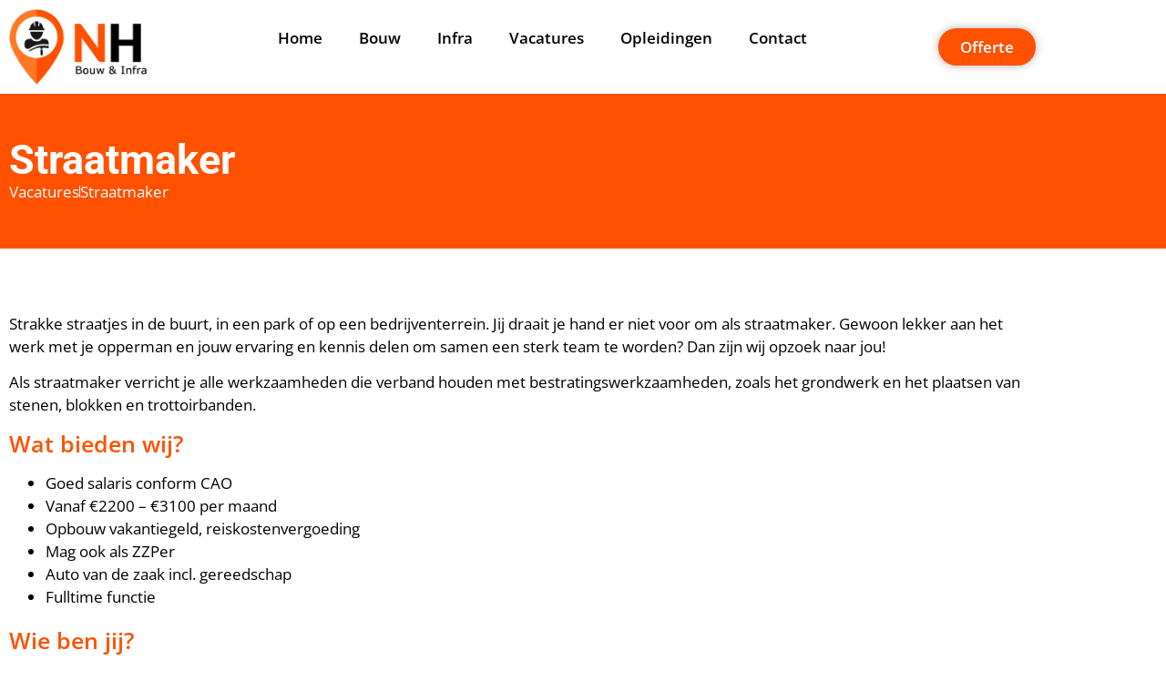

--- FILE ---
content_type: text/html; charset=UTF-8
request_url: https://nhbouweninfra.nl/straatmaker/
body_size: 10445
content:
<!doctype html>
<html lang="nl-NL">
<head>
	<meta charset="UTF-8">
	<meta name="viewport" content="width=device-width, initial-scale=1">
	<link rel="profile" href="https://gmpg.org/xfn/11">
	<title>Straatmaker &#8211; NH Bouw &amp; Infra</title><link rel="preload" data-rocket-preload as="image" href="https://nhbouweninfra.nl/wp-content/uploads/2021/03/Retina-logo.png" imagesrcset="https://nhbouweninfra.nl/wp-content/uploads/2021/03/Retina-logo.png 1400w, https://nhbouweninfra.nl/wp-content/uploads/2021/03/Retina-logo-300x165.png 300w, https://nhbouweninfra.nl/wp-content/uploads/2021/03/Retina-logo-1024x563.png 1024w, https://nhbouweninfra.nl/wp-content/uploads/2021/03/Retina-logo-768x422.png 768w" imagesizes="(max-width: 1400px) 100vw, 1400px" fetchpriority="high">
<meta name='robots' content='max-image-preview:large' />

<link rel="alternate" type="application/rss+xml" title="NH Bouw &amp; Infra &raquo; feed" href="https://nhbouweninfra.nl/feed/" />
<link rel="alternate" type="application/rss+xml" title="NH Bouw &amp; Infra &raquo; reacties feed" href="https://nhbouweninfra.nl/comments/feed/" />
<link rel="alternate" type="application/rss+xml" title="NH Bouw &amp; Infra &raquo; Straatmaker reacties feed" href="https://nhbouweninfra.nl/straatmaker/feed/" />
<link rel="alternate" title="oEmbed (JSON)" type="application/json+oembed" href="https://nhbouweninfra.nl/wp-json/oembed/1.0/embed?url=https%3A%2F%2Fnhbouweninfra.nl%2Fstraatmaker%2F" />
<link rel="alternate" title="oEmbed (XML)" type="text/xml+oembed" href="https://nhbouweninfra.nl/wp-json/oembed/1.0/embed?url=https%3A%2F%2Fnhbouweninfra.nl%2Fstraatmaker%2F&#038;format=xml" />
<style id='wp-img-auto-sizes-contain-inline-css'>
img:is([sizes=auto i],[sizes^="auto," i]){contain-intrinsic-size:3000px 1500px}
/*# sourceURL=wp-img-auto-sizes-contain-inline-css */
</style>
<style id='wp-emoji-styles-inline-css'>

	img.wp-smiley, img.emoji {
		display: inline !important;
		border: none !important;
		box-shadow: none !important;
		height: 1em !important;
		width: 1em !important;
		margin: 0 0.07em !important;
		vertical-align: -0.1em !important;
		background: none !important;
		padding: 0 !important;
	}
/*# sourceURL=wp-emoji-styles-inline-css */
</style>
<style id='global-styles-inline-css'>
:root{--wp--preset--aspect-ratio--square: 1;--wp--preset--aspect-ratio--4-3: 4/3;--wp--preset--aspect-ratio--3-4: 3/4;--wp--preset--aspect-ratio--3-2: 3/2;--wp--preset--aspect-ratio--2-3: 2/3;--wp--preset--aspect-ratio--16-9: 16/9;--wp--preset--aspect-ratio--9-16: 9/16;--wp--preset--color--black: #000000;--wp--preset--color--cyan-bluish-gray: #abb8c3;--wp--preset--color--white: #ffffff;--wp--preset--color--pale-pink: #f78da7;--wp--preset--color--vivid-red: #cf2e2e;--wp--preset--color--luminous-vivid-orange: #ff6900;--wp--preset--color--luminous-vivid-amber: #fcb900;--wp--preset--color--light-green-cyan: #7bdcb5;--wp--preset--color--vivid-green-cyan: #00d084;--wp--preset--color--pale-cyan-blue: #8ed1fc;--wp--preset--color--vivid-cyan-blue: #0693e3;--wp--preset--color--vivid-purple: #9b51e0;--wp--preset--gradient--vivid-cyan-blue-to-vivid-purple: linear-gradient(135deg,rgb(6,147,227) 0%,rgb(155,81,224) 100%);--wp--preset--gradient--light-green-cyan-to-vivid-green-cyan: linear-gradient(135deg,rgb(122,220,180) 0%,rgb(0,208,130) 100%);--wp--preset--gradient--luminous-vivid-amber-to-luminous-vivid-orange: linear-gradient(135deg,rgb(252,185,0) 0%,rgb(255,105,0) 100%);--wp--preset--gradient--luminous-vivid-orange-to-vivid-red: linear-gradient(135deg,rgb(255,105,0) 0%,rgb(207,46,46) 100%);--wp--preset--gradient--very-light-gray-to-cyan-bluish-gray: linear-gradient(135deg,rgb(238,238,238) 0%,rgb(169,184,195) 100%);--wp--preset--gradient--cool-to-warm-spectrum: linear-gradient(135deg,rgb(74,234,220) 0%,rgb(151,120,209) 20%,rgb(207,42,186) 40%,rgb(238,44,130) 60%,rgb(251,105,98) 80%,rgb(254,248,76) 100%);--wp--preset--gradient--blush-light-purple: linear-gradient(135deg,rgb(255,206,236) 0%,rgb(152,150,240) 100%);--wp--preset--gradient--blush-bordeaux: linear-gradient(135deg,rgb(254,205,165) 0%,rgb(254,45,45) 50%,rgb(107,0,62) 100%);--wp--preset--gradient--luminous-dusk: linear-gradient(135deg,rgb(255,203,112) 0%,rgb(199,81,192) 50%,rgb(65,88,208) 100%);--wp--preset--gradient--pale-ocean: linear-gradient(135deg,rgb(255,245,203) 0%,rgb(182,227,212) 50%,rgb(51,167,181) 100%);--wp--preset--gradient--electric-grass: linear-gradient(135deg,rgb(202,248,128) 0%,rgb(113,206,126) 100%);--wp--preset--gradient--midnight: linear-gradient(135deg,rgb(2,3,129) 0%,rgb(40,116,252) 100%);--wp--preset--font-size--small: 13px;--wp--preset--font-size--medium: 20px;--wp--preset--font-size--large: 36px;--wp--preset--font-size--x-large: 42px;--wp--preset--spacing--20: 0.44rem;--wp--preset--spacing--30: 0.67rem;--wp--preset--spacing--40: 1rem;--wp--preset--spacing--50: 1.5rem;--wp--preset--spacing--60: 2.25rem;--wp--preset--spacing--70: 3.38rem;--wp--preset--spacing--80: 5.06rem;--wp--preset--shadow--natural: 6px 6px 9px rgba(0, 0, 0, 0.2);--wp--preset--shadow--deep: 12px 12px 50px rgba(0, 0, 0, 0.4);--wp--preset--shadow--sharp: 6px 6px 0px rgba(0, 0, 0, 0.2);--wp--preset--shadow--outlined: 6px 6px 0px -3px rgb(255, 255, 255), 6px 6px rgb(0, 0, 0);--wp--preset--shadow--crisp: 6px 6px 0px rgb(0, 0, 0);}:root { --wp--style--global--content-size: 800px;--wp--style--global--wide-size: 1200px; }:where(body) { margin: 0; }.wp-site-blocks > .alignleft { float: left; margin-right: 2em; }.wp-site-blocks > .alignright { float: right; margin-left: 2em; }.wp-site-blocks > .aligncenter { justify-content: center; margin-left: auto; margin-right: auto; }:where(.wp-site-blocks) > * { margin-block-start: 24px; margin-block-end: 0; }:where(.wp-site-blocks) > :first-child { margin-block-start: 0; }:where(.wp-site-blocks) > :last-child { margin-block-end: 0; }:root { --wp--style--block-gap: 24px; }:root :where(.is-layout-flow) > :first-child{margin-block-start: 0;}:root :where(.is-layout-flow) > :last-child{margin-block-end: 0;}:root :where(.is-layout-flow) > *{margin-block-start: 24px;margin-block-end: 0;}:root :where(.is-layout-constrained) > :first-child{margin-block-start: 0;}:root :where(.is-layout-constrained) > :last-child{margin-block-end: 0;}:root :where(.is-layout-constrained) > *{margin-block-start: 24px;margin-block-end: 0;}:root :where(.is-layout-flex){gap: 24px;}:root :where(.is-layout-grid){gap: 24px;}.is-layout-flow > .alignleft{float: left;margin-inline-start: 0;margin-inline-end: 2em;}.is-layout-flow > .alignright{float: right;margin-inline-start: 2em;margin-inline-end: 0;}.is-layout-flow > .aligncenter{margin-left: auto !important;margin-right: auto !important;}.is-layout-constrained > .alignleft{float: left;margin-inline-start: 0;margin-inline-end: 2em;}.is-layout-constrained > .alignright{float: right;margin-inline-start: 2em;margin-inline-end: 0;}.is-layout-constrained > .aligncenter{margin-left: auto !important;margin-right: auto !important;}.is-layout-constrained > :where(:not(.alignleft):not(.alignright):not(.alignfull)){max-width: var(--wp--style--global--content-size);margin-left: auto !important;margin-right: auto !important;}.is-layout-constrained > .alignwide{max-width: var(--wp--style--global--wide-size);}body .is-layout-flex{display: flex;}.is-layout-flex{flex-wrap: wrap;align-items: center;}.is-layout-flex > :is(*, div){margin: 0;}body .is-layout-grid{display: grid;}.is-layout-grid > :is(*, div){margin: 0;}body{padding-top: 0px;padding-right: 0px;padding-bottom: 0px;padding-left: 0px;}a:where(:not(.wp-element-button)){text-decoration: underline;}:root :where(.wp-element-button, .wp-block-button__link){background-color: #32373c;border-width: 0;color: #fff;font-family: inherit;font-size: inherit;font-style: inherit;font-weight: inherit;letter-spacing: inherit;line-height: inherit;padding-top: calc(0.667em + 2px);padding-right: calc(1.333em + 2px);padding-bottom: calc(0.667em + 2px);padding-left: calc(1.333em + 2px);text-decoration: none;text-transform: inherit;}.has-black-color{color: var(--wp--preset--color--black) !important;}.has-cyan-bluish-gray-color{color: var(--wp--preset--color--cyan-bluish-gray) !important;}.has-white-color{color: var(--wp--preset--color--white) !important;}.has-pale-pink-color{color: var(--wp--preset--color--pale-pink) !important;}.has-vivid-red-color{color: var(--wp--preset--color--vivid-red) !important;}.has-luminous-vivid-orange-color{color: var(--wp--preset--color--luminous-vivid-orange) !important;}.has-luminous-vivid-amber-color{color: var(--wp--preset--color--luminous-vivid-amber) !important;}.has-light-green-cyan-color{color: var(--wp--preset--color--light-green-cyan) !important;}.has-vivid-green-cyan-color{color: var(--wp--preset--color--vivid-green-cyan) !important;}.has-pale-cyan-blue-color{color: var(--wp--preset--color--pale-cyan-blue) !important;}.has-vivid-cyan-blue-color{color: var(--wp--preset--color--vivid-cyan-blue) !important;}.has-vivid-purple-color{color: var(--wp--preset--color--vivid-purple) !important;}.has-black-background-color{background-color: var(--wp--preset--color--black) !important;}.has-cyan-bluish-gray-background-color{background-color: var(--wp--preset--color--cyan-bluish-gray) !important;}.has-white-background-color{background-color: var(--wp--preset--color--white) !important;}.has-pale-pink-background-color{background-color: var(--wp--preset--color--pale-pink) !important;}.has-vivid-red-background-color{background-color: var(--wp--preset--color--vivid-red) !important;}.has-luminous-vivid-orange-background-color{background-color: var(--wp--preset--color--luminous-vivid-orange) !important;}.has-luminous-vivid-amber-background-color{background-color: var(--wp--preset--color--luminous-vivid-amber) !important;}.has-light-green-cyan-background-color{background-color: var(--wp--preset--color--light-green-cyan) !important;}.has-vivid-green-cyan-background-color{background-color: var(--wp--preset--color--vivid-green-cyan) !important;}.has-pale-cyan-blue-background-color{background-color: var(--wp--preset--color--pale-cyan-blue) !important;}.has-vivid-cyan-blue-background-color{background-color: var(--wp--preset--color--vivid-cyan-blue) !important;}.has-vivid-purple-background-color{background-color: var(--wp--preset--color--vivid-purple) !important;}.has-black-border-color{border-color: var(--wp--preset--color--black) !important;}.has-cyan-bluish-gray-border-color{border-color: var(--wp--preset--color--cyan-bluish-gray) !important;}.has-white-border-color{border-color: var(--wp--preset--color--white) !important;}.has-pale-pink-border-color{border-color: var(--wp--preset--color--pale-pink) !important;}.has-vivid-red-border-color{border-color: var(--wp--preset--color--vivid-red) !important;}.has-luminous-vivid-orange-border-color{border-color: var(--wp--preset--color--luminous-vivid-orange) !important;}.has-luminous-vivid-amber-border-color{border-color: var(--wp--preset--color--luminous-vivid-amber) !important;}.has-light-green-cyan-border-color{border-color: var(--wp--preset--color--light-green-cyan) !important;}.has-vivid-green-cyan-border-color{border-color: var(--wp--preset--color--vivid-green-cyan) !important;}.has-pale-cyan-blue-border-color{border-color: var(--wp--preset--color--pale-cyan-blue) !important;}.has-vivid-cyan-blue-border-color{border-color: var(--wp--preset--color--vivid-cyan-blue) !important;}.has-vivid-purple-border-color{border-color: var(--wp--preset--color--vivid-purple) !important;}.has-vivid-cyan-blue-to-vivid-purple-gradient-background{background: var(--wp--preset--gradient--vivid-cyan-blue-to-vivid-purple) !important;}.has-light-green-cyan-to-vivid-green-cyan-gradient-background{background: var(--wp--preset--gradient--light-green-cyan-to-vivid-green-cyan) !important;}.has-luminous-vivid-amber-to-luminous-vivid-orange-gradient-background{background: var(--wp--preset--gradient--luminous-vivid-amber-to-luminous-vivid-orange) !important;}.has-luminous-vivid-orange-to-vivid-red-gradient-background{background: var(--wp--preset--gradient--luminous-vivid-orange-to-vivid-red) !important;}.has-very-light-gray-to-cyan-bluish-gray-gradient-background{background: var(--wp--preset--gradient--very-light-gray-to-cyan-bluish-gray) !important;}.has-cool-to-warm-spectrum-gradient-background{background: var(--wp--preset--gradient--cool-to-warm-spectrum) !important;}.has-blush-light-purple-gradient-background{background: var(--wp--preset--gradient--blush-light-purple) !important;}.has-blush-bordeaux-gradient-background{background: var(--wp--preset--gradient--blush-bordeaux) !important;}.has-luminous-dusk-gradient-background{background: var(--wp--preset--gradient--luminous-dusk) !important;}.has-pale-ocean-gradient-background{background: var(--wp--preset--gradient--pale-ocean) !important;}.has-electric-grass-gradient-background{background: var(--wp--preset--gradient--electric-grass) !important;}.has-midnight-gradient-background{background: var(--wp--preset--gradient--midnight) !important;}.has-small-font-size{font-size: var(--wp--preset--font-size--small) !important;}.has-medium-font-size{font-size: var(--wp--preset--font-size--medium) !important;}.has-large-font-size{font-size: var(--wp--preset--font-size--large) !important;}.has-x-large-font-size{font-size: var(--wp--preset--font-size--x-large) !important;}
:root :where(.wp-block-pullquote){font-size: 1.5em;line-height: 1.6;}
/*# sourceURL=global-styles-inline-css */
</style>
<link data-minify="1" rel='stylesheet' id='hello-elementor-css' href='https://nhbouweninfra.nl/wp-content/cache/min/1/wp-content/themes/hello-elementor/assets/css/reset.css?ver=1769283045' media='all' />
<link data-minify="1" rel='stylesheet' id='hello-elementor-theme-style-css' href='https://nhbouweninfra.nl/wp-content/cache/min/1/wp-content/themes/hello-elementor/assets/css/theme.css?ver=1769283045' media='all' />
<link data-minify="1" rel='stylesheet' id='hello-elementor-header-footer-css' href='https://nhbouweninfra.nl/wp-content/cache/min/1/wp-content/themes/hello-elementor/assets/css/header-footer.css?ver=1769283045' media='all' />
<link rel='stylesheet' id='elementor-frontend-css' href='https://nhbouweninfra.nl/wp-content/plugins/elementor/assets/css/frontend.min.css?ver=3.34.2' media='all' />
<link rel='stylesheet' id='widget-image-css' href='https://nhbouweninfra.nl/wp-content/plugins/elementor/assets/css/widget-image.min.css?ver=3.34.2' media='all' />
<link rel='stylesheet' id='widget-nav-menu-css' href='https://nhbouweninfra.nl/wp-content/plugins/elementor-pro/assets/css/widget-nav-menu.min.css?ver=3.34.2' media='all' />
<link rel='stylesheet' id='widget-heading-css' href='https://nhbouweninfra.nl/wp-content/plugins/elementor/assets/css/widget-heading.min.css?ver=3.34.2' media='all' />
<link rel='stylesheet' id='widget-icon-list-css' href='https://nhbouweninfra.nl/wp-content/plugins/elementor/assets/css/widget-icon-list.min.css?ver=3.34.2' media='all' />
<link rel='stylesheet' id='widget-posts-css' href='https://nhbouweninfra.nl/wp-content/plugins/elementor-pro/assets/css/widget-posts.min.css?ver=3.34.2' media='all' />
<link data-minify="1" rel='stylesheet' id='elementor-icons-css' href='https://nhbouweninfra.nl/wp-content/cache/min/1/wp-content/plugins/elementor/assets/lib/eicons/css/elementor-icons.min.css?ver=1769283045' media='all' />
<link rel='stylesheet' id='elementor-post-1946-css' href='https://nhbouweninfra.nl/wp-content/uploads/elementor/css/post-1946.css?ver=1769280723' media='all' />
<link rel='stylesheet' id='elementor-post-1327-css' href='https://nhbouweninfra.nl/wp-content/uploads/elementor/css/post-1327.css?ver=1769314879' media='all' />
<link rel='stylesheet' id='elementor-post-1948-css' href='https://nhbouweninfra.nl/wp-content/uploads/elementor/css/post-1948.css?ver=1769280723' media='all' />
<link rel='stylesheet' id='elementor-post-1970-css' href='https://nhbouweninfra.nl/wp-content/uploads/elementor/css/post-1970.css?ver=1769280723' media='all' />
<link rel='stylesheet' id='hello-elementor-child-style-css' href='https://nhbouweninfra.nl/wp-content/themes/Hello%20Elementor%20Child/style.css?ver=1.0.0' media='all' />
<link data-minify="1" rel='stylesheet' id='elementor-gf-local-roboto-css' href='https://nhbouweninfra.nl/wp-content/cache/min/1/wp-content/uploads/elementor/google-fonts/css/roboto.css?ver=1769283045' media='all' />
<link data-minify="1" rel='stylesheet' id='elementor-gf-local-robotoslab-css' href='https://nhbouweninfra.nl/wp-content/cache/min/1/wp-content/uploads/elementor/google-fonts/css/robotoslab.css?ver=1769283045' media='all' />
<link data-minify="1" rel='stylesheet' id='elementor-gf-local-opensans-css' href='https://nhbouweninfra.nl/wp-content/cache/min/1/wp-content/uploads/elementor/google-fonts/css/opensans.css?ver=1769283046' media='all' />
<link rel='stylesheet' id='elementor-icons-shared-0-css' href='https://nhbouweninfra.nl/wp-content/plugins/elementor/assets/lib/font-awesome/css/fontawesome.min.css?ver=5.15.3' media='all' />
<link data-minify="1" rel='stylesheet' id='elementor-icons-fa-solid-css' href='https://nhbouweninfra.nl/wp-content/cache/min/1/wp-content/plugins/elementor/assets/lib/font-awesome/css/solid.min.css?ver=1769283046' media='all' />
<link data-minify="1" rel='stylesheet' id='elementor-icons-fa-regular-css' href='https://nhbouweninfra.nl/wp-content/cache/min/1/wp-content/plugins/elementor/assets/lib/font-awesome/css/regular.min.css?ver=1769283046' media='all' />
<script src="https://nhbouweninfra.nl/wp-includes/js/jquery/jquery.min.js?ver=3.7.1" id="jquery-core-js"></script>
<script src="https://nhbouweninfra.nl/wp-includes/js/jquery/jquery-migrate.min.js?ver=3.4.1" id="jquery-migrate-js" data-rocket-defer defer></script>
<link rel="https://api.w.org/" href="https://nhbouweninfra.nl/wp-json/" /><link rel="alternate" title="JSON" type="application/json" href="https://nhbouweninfra.nl/wp-json/wp/v2/posts/1327" /><link rel="EditURI" type="application/rsd+xml" title="RSD" href="https://nhbouweninfra.nl/xmlrpc.php?rsd" />
<meta name="generator" content="WordPress 6.9" />
<link rel="canonical" href="https://nhbouweninfra.nl/straatmaker/" />
<link rel='shortlink' href='https://nhbouweninfra.nl/?p=1327' />
<meta name="generator" content="Elementor 3.34.2; features: additional_custom_breakpoints; settings: css_print_method-external, google_font-enabled, font_display-auto">
			<style>
				.e-con.e-parent:nth-of-type(n+4):not(.e-lazyloaded):not(.e-no-lazyload),
				.e-con.e-parent:nth-of-type(n+4):not(.e-lazyloaded):not(.e-no-lazyload) * {
					background-image: none !important;
				}
				@media screen and (max-height: 1024px) {
					.e-con.e-parent:nth-of-type(n+3):not(.e-lazyloaded):not(.e-no-lazyload),
					.e-con.e-parent:nth-of-type(n+3):not(.e-lazyloaded):not(.e-no-lazyload) * {
						background-image: none !important;
					}
				}
				@media screen and (max-height: 640px) {
					.e-con.e-parent:nth-of-type(n+2):not(.e-lazyloaded):not(.e-no-lazyload),
					.e-con.e-parent:nth-of-type(n+2):not(.e-lazyloaded):not(.e-no-lazyload) * {
						background-image: none !important;
					}
				}
			</style>
			<link rel="icon" href="https://nhbouweninfra.nl/wp-content/uploads/2018/11/cropped-120x120-1-32x32.png" sizes="32x32" />
<link rel="icon" href="https://nhbouweninfra.nl/wp-content/uploads/2018/11/cropped-120x120-1-192x192.png" sizes="192x192" />
<link rel="apple-touch-icon" href="https://nhbouweninfra.nl/wp-content/uploads/2018/11/cropped-120x120-1-180x180.png" />
<meta name="msapplication-TileImage" content="https://nhbouweninfra.nl/wp-content/uploads/2018/11/cropped-120x120-1-270x270.png" />
		<style id="wp-custom-css">
			/* verwijderen van comments */
#comments {
	display:none;
}

.elementor-widget ul,
.elementor-widget ol {
    margin-bottom: 20px;
}		</style>
		<meta name="generator" content="WP Rocket 3.20.3" data-wpr-features="wpr_defer_js wpr_minify_js wpr_oci wpr_minify_css wpr_desktop" /></head>
<body class="wp-singular post-template-default single single-post postid-1327 single-format-standard wp-custom-logo wp-embed-responsive wp-theme-hello-elementor wp-child-theme-HelloElementorChild hello-elementor-default elementor-default elementor-kit-1946 elementor-page elementor-page-1327">


<a class="skip-link screen-reader-text" href="#content">Ga naar de inhoud</a>

		<header  data-elementor-type="header" data-elementor-id="1948" class="elementor elementor-1948 elementor-location-header" data-elementor-post-type="elementor_library">
					<section  class="elementor-section elementor-top-section elementor-element elementor-element-3875ad6 elementor-section-content-middle elementor-section-boxed elementor-section-height-default elementor-section-height-default" data-id="3875ad6" data-element_type="section">
						<div  class="elementor-container elementor-column-gap-default">
					<div class="elementor-column elementor-col-50 elementor-top-column elementor-element elementor-element-bea7b8b" data-id="bea7b8b" data-element_type="column">
			<div class="elementor-widget-wrap elementor-element-populated">
						<div class="elementor-element elementor-element-4446368 elementor-widget elementor-widget-theme-site-logo elementor-widget-image" data-id="4446368" data-element_type="widget" data-widget_type="theme-site-logo.default">
				<div class="elementor-widget-container">
											<a href="https://nhbouweninfra.nl">
			<img fetchpriority="high" width="1400" height="770" src="https://nhbouweninfra.nl/wp-content/uploads/2021/03/Retina-logo.png" class="attachment-full size-full wp-image-2309" alt="" srcset="https://nhbouweninfra.nl/wp-content/uploads/2021/03/Retina-logo.png 1400w, https://nhbouweninfra.nl/wp-content/uploads/2021/03/Retina-logo-300x165.png 300w, https://nhbouweninfra.nl/wp-content/uploads/2021/03/Retina-logo-1024x563.png 1024w, https://nhbouweninfra.nl/wp-content/uploads/2021/03/Retina-logo-768x422.png 768w" sizes="(max-width: 1400px) 100vw, 1400px" />				</a>
											</div>
				</div>
					</div>
		</div>
				<div class="elementor-column elementor-col-25 elementor-top-column elementor-element elementor-element-565ffdf" data-id="565ffdf" data-element_type="column">
			<div class="elementor-widget-wrap elementor-element-populated">
						<div class="elementor-element elementor-element-a2c823a elementor-nav-menu__align-center elementor-nav-menu--stretch elementor-nav-menu--dropdown-tablet elementor-nav-menu__text-align-aside elementor-nav-menu--toggle elementor-nav-menu--burger elementor-widget elementor-widget-nav-menu" data-id="a2c823a" data-element_type="widget" data-settings="{&quot;full_width&quot;:&quot;stretch&quot;,&quot;layout&quot;:&quot;horizontal&quot;,&quot;submenu_icon&quot;:{&quot;value&quot;:&quot;&lt;i class=\&quot;fas fa-caret-down\&quot; aria-hidden=\&quot;true\&quot;&gt;&lt;\/i&gt;&quot;,&quot;library&quot;:&quot;fa-solid&quot;},&quot;toggle&quot;:&quot;burger&quot;}" data-widget_type="nav-menu.default">
				<div class="elementor-widget-container">
								<nav aria-label="Menu" class="elementor-nav-menu--main elementor-nav-menu__container elementor-nav-menu--layout-horizontal e--pointer-underline e--animation-fade">
				<ul id="menu-1-a2c823a" class="elementor-nav-menu"><li class="menu-item menu-item-type-post_type menu-item-object-page menu-item-home menu-item-1937"><a href="https://nhbouweninfra.nl/" class="elementor-item">Home</a></li>
<li class="menu-item menu-item-type-post_type menu-item-object-page menu-item-2287"><a href="https://nhbouweninfra.nl/bouw/" class="elementor-item">Bouw</a></li>
<li class="menu-item menu-item-type-post_type menu-item-object-page menu-item-2286"><a href="https://nhbouweninfra.nl/infra/" class="elementor-item">Infra</a></li>
<li class="menu-item menu-item-type-post_type menu-item-object-page menu-item-1226"><a href="https://nhbouweninfra.nl/vacatures/" class="elementor-item">Vacatures</a></li>
<li class="menu-item menu-item-type-post_type menu-item-object-page menu-item-1222"><a href="https://nhbouweninfra.nl/opleidingen/" class="elementor-item">Opleidingen</a></li>
<li class="menu-item menu-item-type-post_type menu-item-object-page menu-item-1225"><a href="https://nhbouweninfra.nl/contact/" class="elementor-item">Contact</a></li>
</ul>			</nav>
					<div class="elementor-menu-toggle" role="button" tabindex="0" aria-label="Menu toggle" aria-expanded="false">
			<i aria-hidden="true" role="presentation" class="elementor-menu-toggle__icon--open eicon-menu-bar"></i><i aria-hidden="true" role="presentation" class="elementor-menu-toggle__icon--close eicon-close"></i>		</div>
					<nav class="elementor-nav-menu--dropdown elementor-nav-menu__container" aria-hidden="true">
				<ul id="menu-2-a2c823a" class="elementor-nav-menu"><li class="menu-item menu-item-type-post_type menu-item-object-page menu-item-home menu-item-1937"><a href="https://nhbouweninfra.nl/" class="elementor-item" tabindex="-1">Home</a></li>
<li class="menu-item menu-item-type-post_type menu-item-object-page menu-item-2287"><a href="https://nhbouweninfra.nl/bouw/" class="elementor-item" tabindex="-1">Bouw</a></li>
<li class="menu-item menu-item-type-post_type menu-item-object-page menu-item-2286"><a href="https://nhbouweninfra.nl/infra/" class="elementor-item" tabindex="-1">Infra</a></li>
<li class="menu-item menu-item-type-post_type menu-item-object-page menu-item-1226"><a href="https://nhbouweninfra.nl/vacatures/" class="elementor-item" tabindex="-1">Vacatures</a></li>
<li class="menu-item menu-item-type-post_type menu-item-object-page menu-item-1222"><a href="https://nhbouweninfra.nl/opleidingen/" class="elementor-item" tabindex="-1">Opleidingen</a></li>
<li class="menu-item menu-item-type-post_type menu-item-object-page menu-item-1225"><a href="https://nhbouweninfra.nl/contact/" class="elementor-item" tabindex="-1">Contact</a></li>
</ul>			</nav>
						</div>
				</div>
					</div>
		</div>
				<div class="elementor-column elementor-col-25 elementor-top-column elementor-element elementor-element-2274296" data-id="2274296" data-element_type="column">
			<div class="elementor-widget-wrap elementor-element-populated">
						<div class="elementor-element elementor-element-2b3d433 elementor-align-right elementor-widget elementor-widget-button" data-id="2b3d433" data-element_type="widget" data-widget_type="button.default">
				<div class="elementor-widget-container">
									<div class="elementor-button-wrapper">
					<a class="elementor-button elementor-button-link elementor-size-sm" href="https://nhbouweninfra.nl/offerte-aanvragen/">
						<span class="elementor-button-content-wrapper">
									<span class="elementor-button-text">Offerte</span>
					</span>
					</a>
				</div>
								</div>
				</div>
					</div>
		</div>
					</div>
		</section>
				</header>
		
<main  id="content" class="site-main post-1327 post type-post status-publish format-standard hentry category-vacatures">

	
	<div  class="page-content">
				<div  data-elementor-type="wp-post" data-elementor-id="1327" class="elementor elementor-1327" data-elementor-post-type="post">
						<section class="elementor-section elementor-top-section elementor-element elementor-element-57fba348 elementor-section-boxed elementor-section-height-default elementor-section-height-default" data-id="57fba348" data-element_type="section" data-settings="{&quot;background_background&quot;:&quot;classic&quot;}">
						<div class="elementor-container elementor-column-gap-default">
					<div class="elementor-column elementor-col-100 elementor-top-column elementor-element elementor-element-57e9287c" data-id="57e9287c" data-element_type="column">
			<div class="elementor-widget-wrap elementor-element-populated">
						<div class="elementor-element elementor-element-2eb7fbb1 elementor-widget elementor-widget-heading" data-id="2eb7fbb1" data-element_type="widget" data-widget_type="heading.default">
				<div class="elementor-widget-container">
					<h1 class="elementor-heading-title elementor-size-default">Straatmaker</h1>				</div>
				</div>
				<div class="elementor-element elementor-element-1117f4ab elementor-icon-list--layout-inline elementor-list-item-link-full_width elementor-widget elementor-widget-icon-list" data-id="1117f4ab" data-element_type="widget" data-widget_type="icon-list.default">
				<div class="elementor-widget-container">
							<ul class="elementor-icon-list-items elementor-inline-items">
							<li class="elementor-icon-list-item elementor-inline-item">
											<a href="https://nhbouweninfra.nl/vacatures/">

											<span class="elementor-icon-list-text">Vacatures</span>
											</a>
									</li>
								<li class="elementor-icon-list-item elementor-inline-item">
										<span class="elementor-icon-list-text">Straatmaker</span>
									</li>
						</ul>
						</div>
				</div>
					</div>
		</div>
					</div>
		</section>
				<section class="elementor-section elementor-top-section elementor-element elementor-element-1f099f7f elementor-section-boxed elementor-section-height-default elementor-section-height-default" data-id="1f099f7f" data-element_type="section">
						<div class="elementor-container elementor-column-gap-default">
					<div class="elementor-column elementor-col-100 elementor-top-column elementor-element elementor-element-b28cb03" data-id="b28cb03" data-element_type="column">
			<div class="elementor-widget-wrap elementor-element-populated">
						<div class="elementor-element elementor-element-13d16c33 elementor-widget elementor-widget-text-editor" data-id="13d16c33" data-element_type="widget" data-widget_type="text-editor.default">
				<div class="elementor-widget-container">
									<p>Strakke straatjes in de buurt, in een park of op een bedrijventerrein. Jij draait je hand er niet voor om als straatmaker. Gewoon lekker aan het werk met je opperman en jouw ervaring en kennis delen om samen een sterk team te worden? Dan zijn wij opzoek naar jou!</p><p>Als straatmaker verricht je alle werkzaamheden die verband houden met bestratingswerkzaamheden, zoals het grondwerk en het plaatsen van stenen, blokken en trottoirbanden.<span class="Apple-converted-space"> </span></p><h2>Wat bieden wij?</h2><ul><li>Goed salaris conform CAO</li><li>Vanaf €2200 &#8211; €3100 per maand</li><li>Opbouw vakantiegeld, reiskostenvergoeding</li><li>Mag ook als ZZPer</li><li>Auto van de zaak incl. gereedschap</li><li>Fulltime functie</li></ul><h2>Wie ben jij?</h2><ul><li>Je hebt een passie voor je werk<span class="Apple-converted-space"> </span></li><li>Je houdt je zelf op de hoogte van nieuwe ontwikkelingen</li><li>Je hebt een positieve werkhouding</li><li>VCA (mogelijk te halen via ons)</li></ul><p><br />Ben jij degene die wij zoeken reageer dan snel!</p>								</div>
				</div>
				<div class="elementor-element elementor-element-571f0de1 elementor-widget elementor-widget-button" data-id="571f0de1" data-element_type="widget" data-widget_type="button.default">
				<div class="elementor-widget-container">
									<div class="elementor-button-wrapper">
					<a class="elementor-button elementor-button-link elementor-size-sm" href="https://nhbouweninfra.nl/solliciteer-als-straatmaker/">
						<span class="elementor-button-content-wrapper">
									<span class="elementor-button-text">Solliciteren</span>
					</span>
					</a>
				</div>
								</div>
				</div>
					</div>
		</div>
					</div>
		</section>
				</div>
		
		
			</div>

	<section  id="comments" class="comments-area">

	
		<div  id="respond" class="comment-respond">
		<h2 id="reply-title" class="comment-reply-title">Geef een reactie <small><a rel="nofollow" id="cancel-comment-reply-link" href="/straatmaker/#respond" style="display:none;">Reactie annuleren</a></small></h2><form action="https://nhbouweninfra.nl/wp-comments-post.php" method="post" id="commentform" class="comment-form"><p class="comment-notes"><span id="email-notes">Je e-mailadres wordt niet gepubliceerd.</span> <span class="required-field-message">Vereiste velden zijn gemarkeerd met <span class="required">*</span></span></p><p class="comment-form-comment"><label for="comment">Reactie <span class="required">*</span></label> <textarea id="comment" name="comment" cols="45" rows="8" maxlength="65525" required></textarea></p><p class="comment-form-author"><label for="author">Naam <span class="required">*</span></label> <input id="author" name="author" type="text" value="" size="30" maxlength="245" autocomplete="name" required /></p>
<p class="comment-form-email"><label for="email">E-mail <span class="required">*</span></label> <input id="email" name="email" type="email" value="" size="30" maxlength="100" aria-describedby="email-notes" autocomplete="email" required /></p>
<p class="comment-form-url"><label for="url">Site</label> <input id="url" name="url" type="url" value="" size="30" maxlength="200" autocomplete="url" /></p>
<p class="comment-form-cookies-consent"><input id="wp-comment-cookies-consent" name="wp-comment-cookies-consent" type="checkbox" value="yes" /> <label for="wp-comment-cookies-consent">Mijn naam, e-mail en site opslaan in deze browser voor de volgende keer wanneer ik een reactie plaats.</label></p>
<p class="form-submit"><input name="submit" type="submit" id="submit" class="submit" value="Reactie plaatsen" /> <input type='hidden' name='comment_post_ID' value='1327' id='comment_post_ID' />
<input type='hidden' name='comment_parent' id='comment_parent' value='0' />
</p><p style="display: none;"><input type="hidden" id="akismet_comment_nonce" name="akismet_comment_nonce" value="48d652bf50" /></p><p style="display: none !important;" class="akismet-fields-container" data-prefix="ak_"><label>&#916;<textarea name="ak_hp_textarea" cols="45" rows="8" maxlength="100"></textarea></label><input type="hidden" id="ak_js_1" name="ak_js" value="34"/><script>document.getElementById( "ak_js_1" ).setAttribute( "value", ( new Date() ).getTime() );</script></p></form>	</div><!-- #respond -->
	
</section>

</main>

			<footer data-elementor-type="footer" data-elementor-id="1970" class="elementor elementor-1970 elementor-location-footer" data-elementor-post-type="elementor_library">
					<section class="elementor-section elementor-top-section elementor-element elementor-element-b9d746b elementor-section-boxed elementor-section-height-default elementor-section-height-default" data-id="b9d746b" data-element_type="section" data-settings="{&quot;background_background&quot;:&quot;classic&quot;}">
						<div class="elementor-container elementor-column-gap-default">
					<div class="elementor-column elementor-col-25 elementor-top-column elementor-element elementor-element-d57514f" data-id="d57514f" data-element_type="column">
			<div class="elementor-widget-wrap elementor-element-populated">
						<div class="elementor-element elementor-element-6e6720a elementor-widget elementor-widget-heading" data-id="6e6720a" data-element_type="widget" data-widget_type="heading.default">
				<div class="elementor-widget-container">
					<h2 class="elementor-heading-title elementor-size-default">Gegevens</h2>				</div>
				</div>
				<div class="elementor-element elementor-element-151351c elementor-icon-list--layout-traditional elementor-list-item-link-full_width elementor-widget elementor-widget-icon-list" data-id="151351c" data-element_type="widget" data-widget_type="icon-list.default">
				<div class="elementor-widget-container">
							<ul class="elementor-icon-list-items">
							<li class="elementor-icon-list-item">
											<span class="elementor-icon-list-icon">
							<i aria-hidden="true" class="fas fa-map-marker-alt"></i>						</span>
										<span class="elementor-icon-list-text"><strong>NH Bouw &amp; Infra</strong><br>Schoffel 69 B-14<br>1648 GG De Goorn</span>
									</li>
								<li class="elementor-icon-list-item">
											<a href="tel:0229304151">

												<span class="elementor-icon-list-icon">
							<i aria-hidden="true" class="fas fa-phone-alt"></i>						</span>
										<span class="elementor-icon-list-text">0229-304151</span>
											</a>
									</li>
								<li class="elementor-icon-list-item">
											<a href="mailto:info@nhbouweninfra.nl">

												<span class="elementor-icon-list-icon">
							<i aria-hidden="true" class="fas fa-envelope"></i>						</span>
										<span class="elementor-icon-list-text">info@nhbouweninfra.nl</span>
											</a>
									</li>
						</ul>
						</div>
				</div>
					</div>
		</div>
				<div class="elementor-column elementor-col-25 elementor-top-column elementor-element elementor-element-ad3e42c" data-id="ad3e42c" data-element_type="column">
			<div class="elementor-widget-wrap elementor-element-populated">
						<div class="elementor-element elementor-element-518529d elementor-widget elementor-widget-heading" data-id="518529d" data-element_type="widget" data-widget_type="heading.default">
				<div class="elementor-widget-container">
					<h2 class="elementor-heading-title elementor-size-default">Vacatures</h2>				</div>
				</div>
				<div class="elementor-element elementor-element-f42e085 elementor-grid-1 elementor-posts--thumbnail-none elementor-grid-tablet-2 elementor-grid-mobile-1 elementor-widget elementor-widget-posts" data-id="f42e085" data-element_type="widget" data-settings="{&quot;classic_columns&quot;:&quot;1&quot;,&quot;classic_row_gap&quot;:{&quot;unit&quot;:&quot;px&quot;,&quot;size&quot;:10,&quot;sizes&quot;:[]},&quot;classic_columns_tablet&quot;:&quot;2&quot;,&quot;classic_columns_mobile&quot;:&quot;1&quot;,&quot;classic_row_gap_tablet&quot;:{&quot;unit&quot;:&quot;px&quot;,&quot;size&quot;:&quot;&quot;,&quot;sizes&quot;:[]},&quot;classic_row_gap_mobile&quot;:{&quot;unit&quot;:&quot;px&quot;,&quot;size&quot;:&quot;&quot;,&quot;sizes&quot;:[]}}" data-widget_type="posts.classic">
				<div class="elementor-widget-container">
							<div class="elementor-posts-container elementor-posts elementor-posts--skin-classic elementor-grid" role="list">
				<article class="elementor-post elementor-grid-item post-2187 post type-post status-publish format-standard hentry category-vacatures" role="listitem">
				<div class="elementor-post__text">
				<h2 class="elementor-post__title">
			<a href="https://nhbouweninfra.nl/metselaar/" >
				Metselaar			</a>
		</h2>
		
		<a class="elementor-post__read-more" href="https://nhbouweninfra.nl/metselaar/" aria-label="Lees meer over Metselaar" tabindex="-1" >
			Lees meer		</a>

				</div>
				</article>
				<article class="elementor-post elementor-grid-item post-1327 post type-post status-publish format-standard hentry category-vacatures" role="listitem">
				<div class="elementor-post__text">
				<h2 class="elementor-post__title">
			<a href="https://nhbouweninfra.nl/straatmaker/" >
				Straatmaker			</a>
		</h2>
		
		<a class="elementor-post__read-more" href="https://nhbouweninfra.nl/straatmaker/" aria-label="Lees meer over Straatmaker" tabindex="-1" >
			Lees meer		</a>

				</div>
				</article>
				<article class="elementor-post elementor-grid-item post-1431 post type-post status-publish format-standard hentry category-vacatures" role="listitem">
				<div class="elementor-post__text">
				<h2 class="elementor-post__title">
			<a href="https://nhbouweninfra.nl/ervaren-grondwerken-regio-noord-holland/" >
				Grondwerker			</a>
		</h2>
		
		<a class="elementor-post__read-more" href="https://nhbouweninfra.nl/ervaren-grondwerken-regio-noord-holland/" aria-label="Lees meer over Grondwerker" tabindex="-1" >
			Lees meer		</a>

				</div>
				</article>
				<article class="elementor-post elementor-grid-item post-1861 post type-post status-publish format-standard hentry category-vacatures" role="listitem">
				<div class="elementor-post__text">
				<h2 class="elementor-post__title">
			<a href="https://nhbouweninfra.nl/timmerman-montage-kozijnen/" >
				Timmerman montage kozijnen			</a>
		</h2>
		
		<a class="elementor-post__read-more" href="https://nhbouweninfra.nl/timmerman-montage-kozijnen/" aria-label="Lees meer over Timmerman montage kozijnen" tabindex="-1" >
			Lees meer		</a>

				</div>
				</article>
				</div>
		
						</div>
				</div>
					</div>
		</div>
				<div class="elementor-column elementor-col-25 elementor-top-column elementor-element elementor-element-5aee493" data-id="5aee493" data-element_type="column">
			<div class="elementor-widget-wrap elementor-element-populated">
						<div class="elementor-element elementor-element-0de3c0d elementor-widget elementor-widget-heading" data-id="0de3c0d" data-element_type="widget" data-widget_type="heading.default">
				<div class="elementor-widget-container">
					<h2 class="elementor-heading-title elementor-size-default">Ga snel naar</h2>				</div>
				</div>
				<div class="elementor-element elementor-element-f3b0d42 elementor-icon-list--layout-traditional elementor-list-item-link-full_width elementor-widget elementor-widget-icon-list" data-id="f3b0d42" data-element_type="widget" data-widget_type="icon-list.default">
				<div class="elementor-widget-container">
							<ul class="elementor-icon-list-items">
							<li class="elementor-icon-list-item">
											<a href="https://nhbouweninfra.nl/offerte-aanvragen/">

												<span class="elementor-icon-list-icon">
							<i aria-hidden="true" class="far fa-arrow-alt-circle-right"></i>						</span>
										<span class="elementor-icon-list-text">Offerte aanvragen</span>
											</a>
									</li>
								<li class="elementor-icon-list-item">
											<a href="https://nhbouweninfra.nl/over-ons/">

												<span class="elementor-icon-list-icon">
							<i aria-hidden="true" class="far fa-arrow-alt-circle-right"></i>						</span>
										<span class="elementor-icon-list-text">Over ons</span>
											</a>
									</li>
								<li class="elementor-icon-list-item">
											<a href="https://nhbouweninfra.nl/fotos/">

												<span class="elementor-icon-list-icon">
							<i aria-hidden="true" class="far fa-arrow-alt-circle-right"></i>						</span>
										<span class="elementor-icon-list-text">Foto's</span>
											</a>
									</li>
								<li class="elementor-icon-list-item">
											<a href="https://nhbouweninfra.nl/contact/">

												<span class="elementor-icon-list-icon">
							<i aria-hidden="true" class="far fa-arrow-alt-circle-right"></i>						</span>
										<span class="elementor-icon-list-text">Contact</span>
											</a>
									</li>
						</ul>
						</div>
				</div>
					</div>
		</div>
				<div class="elementor-column elementor-col-25 elementor-top-column elementor-element elementor-element-faf0895" data-id="faf0895" data-element_type="column">
			<div class="elementor-widget-wrap elementor-element-populated">
						<div class="elementor-element elementor-element-7d54c20 elementor-widget elementor-widget-heading" data-id="7d54c20" data-element_type="widget" data-widget_type="heading.default">
				<div class="elementor-widget-container">
					<h2 class="elementor-heading-title elementor-size-default">Over ons</h2>				</div>
				</div>
				<div class="elementor-element elementor-element-2502100 elementor-widget elementor-widget-text-editor" data-id="2502100" data-element_type="widget" data-widget_type="text-editor.default">
				<div class="elementor-widget-container">
									<p>Of het nu  gaat om het metselen, verbouw en schilderen van uw woning of het bestraten van een hele woonwijk.  U bent hier op de juiste plek! Kijk wat wij verder voor u kunnen betekenen. Hier vind u alles op één plek.</p>								</div>
				</div>
					</div>
		</div>
					</div>
		</section>
				<section class="elementor-section elementor-top-section elementor-element elementor-element-1bd8347 elementor-section-boxed elementor-section-height-default elementor-section-height-default" data-id="1bd8347" data-element_type="section" data-settings="{&quot;background_background&quot;:&quot;classic&quot;}">
						<div class="elementor-container elementor-column-gap-default">
					<div class="elementor-column elementor-col-100 elementor-top-column elementor-element elementor-element-8748353" data-id="8748353" data-element_type="column">
			<div class="elementor-widget-wrap elementor-element-populated">
						<div class="elementor-element elementor-element-f11987c elementor-icon-list--layout-inline elementor-align-center elementor-list-item-link-full_width elementor-widget elementor-widget-icon-list" data-id="f11987c" data-element_type="widget" data-widget_type="icon-list.default">
				<div class="elementor-widget-container">
							<ul class="elementor-icon-list-items elementor-inline-items">
							<li class="elementor-icon-list-item elementor-inline-item">
										<span class="elementor-icon-list-text">© NH Bouw &amp; Infra</span>
									</li>
								<li class="elementor-icon-list-item elementor-inline-item">
											<a href="https://nhbouweninfra.nl/privacyverklaring/">

											<span class="elementor-icon-list-text">Privacyverklaring</span>
											</a>
									</li>
						</ul>
						</div>
				</div>
					</div>
		</div>
					</div>
		</section>
				</footer>
		
<script type="speculationrules">
{"prefetch":[{"source":"document","where":{"and":[{"href_matches":"/*"},{"not":{"href_matches":["/wp-*.php","/wp-admin/*","/wp-content/uploads/*","/wp-content/*","/wp-content/plugins/*","/wp-content/themes/Hello%20Elementor%20Child/*","/wp-content/themes/hello-elementor/*","/*\\?(.+)"]}},{"not":{"selector_matches":"a[rel~=\"nofollow\"]"}},{"not":{"selector_matches":".no-prefetch, .no-prefetch a"}}]},"eagerness":"conservative"}]}
</script>
			<script>
				const lazyloadRunObserver = () => {
					const lazyloadBackgrounds = document.querySelectorAll( `.e-con.e-parent:not(.e-lazyloaded)` );
					const lazyloadBackgroundObserver = new IntersectionObserver( ( entries ) => {
						entries.forEach( ( entry ) => {
							if ( entry.isIntersecting ) {
								let lazyloadBackground = entry.target;
								if( lazyloadBackground ) {
									lazyloadBackground.classList.add( 'e-lazyloaded' );
								}
								lazyloadBackgroundObserver.unobserve( entry.target );
							}
						});
					}, { rootMargin: '200px 0px 200px 0px' } );
					lazyloadBackgrounds.forEach( ( lazyloadBackground ) => {
						lazyloadBackgroundObserver.observe( lazyloadBackground );
					} );
				};
				const events = [
					'DOMContentLoaded',
					'elementor/lazyload/observe',
				];
				events.forEach( ( event ) => {
					document.addEventListener( event, lazyloadRunObserver );
				} );
			</script>
			<script src="https://nhbouweninfra.nl/wp-content/plugins/elementor/assets/js/webpack.runtime.min.js?ver=3.34.2" id="elementor-webpack-runtime-js" data-rocket-defer defer></script>
<script src="https://nhbouweninfra.nl/wp-content/plugins/elementor/assets/js/frontend-modules.min.js?ver=3.34.2" id="elementor-frontend-modules-js" data-rocket-defer defer></script>
<script src="https://nhbouweninfra.nl/wp-includes/js/jquery/ui/core.min.js?ver=1.13.3" id="jquery-ui-core-js" data-rocket-defer defer></script>
<script id="elementor-frontend-js-before">
var elementorFrontendConfig = {"environmentMode":{"edit":false,"wpPreview":false,"isScriptDebug":false},"i18n":{"shareOnFacebook":"Deel via Facebook","shareOnTwitter":"Deel via Twitter","pinIt":"Pin dit","download":"Downloaden","downloadImage":"Download afbeelding","fullscreen":"Volledig scherm","zoom":"Zoom","share":"Delen","playVideo":"Video afspelen","previous":"Vorige","next":"Volgende","close":"Sluiten","a11yCarouselPrevSlideMessage":"Vorige slide","a11yCarouselNextSlideMessage":"Volgende slide","a11yCarouselFirstSlideMessage":"Ga naar de eerste slide","a11yCarouselLastSlideMessage":"Ga naar de laatste slide","a11yCarouselPaginationBulletMessage":"Ga naar slide"},"is_rtl":false,"breakpoints":{"xs":0,"sm":480,"md":768,"lg":1025,"xl":1440,"xxl":1600},"responsive":{"breakpoints":{"mobile":{"label":"Mobiel portret","value":767,"default_value":767,"direction":"max","is_enabled":true},"mobile_extra":{"label":"Mobiel landschap","value":880,"default_value":880,"direction":"max","is_enabled":false},"tablet":{"label":"Tablet portret","value":1024,"default_value":1024,"direction":"max","is_enabled":true},"tablet_extra":{"label":"Tablet landschap","value":1200,"default_value":1200,"direction":"max","is_enabled":false},"laptop":{"label":"Laptop","value":1366,"default_value":1366,"direction":"max","is_enabled":false},"widescreen":{"label":"Breedbeeld","value":2400,"default_value":2400,"direction":"min","is_enabled":false}},"hasCustomBreakpoints":false},"version":"3.34.2","is_static":false,"experimentalFeatures":{"additional_custom_breakpoints":true,"theme_builder_v2":true,"home_screen":true,"global_classes_should_enforce_capabilities":true,"e_variables":true,"cloud-library":true,"e_opt_in_v4_page":true,"e_interactions":true,"e_editor_one":true,"import-export-customization":true,"e_pro_variables":true},"urls":{"assets":"https:\/\/nhbouweninfra.nl\/wp-content\/plugins\/elementor\/assets\/","ajaxurl":"https:\/\/nhbouweninfra.nl\/wp-admin\/admin-ajax.php","uploadUrl":"https:\/\/nhbouweninfra.nl\/wp-content\/uploads"},"nonces":{"floatingButtonsClickTracking":"df4eb677ec"},"swiperClass":"swiper","settings":{"page":[],"editorPreferences":[]},"kit":{"active_breakpoints":["viewport_mobile","viewport_tablet"],"global_image_lightbox":"yes","lightbox_enable_counter":"yes","lightbox_enable_fullscreen":"yes","lightbox_enable_zoom":"yes","lightbox_enable_share":"yes","lightbox_title_src":"title","lightbox_description_src":"description"},"post":{"id":1327,"title":"Straatmaker%20%E2%80%93%20NH%20Bouw%20%26%20Infra","excerpt":"","featuredImage":false}};
//# sourceURL=elementor-frontend-js-before
</script>
<script src="https://nhbouweninfra.nl/wp-content/plugins/elementor/assets/js/frontend.min.js?ver=3.34.2" id="elementor-frontend-js" data-rocket-defer defer></script>
<script src="https://nhbouweninfra.nl/wp-content/plugins/elementor-pro/assets/lib/smartmenus/jquery.smartmenus.min.js?ver=1.2.1" id="smartmenus-js" data-rocket-defer defer></script>
<script src="https://nhbouweninfra.nl/wp-includes/js/imagesloaded.min.js?ver=5.0.0" id="imagesloaded-js" data-rocket-defer defer></script>
<script src="https://nhbouweninfra.nl/wp-includes/js/comment-reply.min.js?ver=6.9" id="comment-reply-js" async data-wp-strategy="async" fetchpriority="low"></script>
<script data-minify="1" defer src="https://nhbouweninfra.nl/wp-content/cache/min/1/wp-content/plugins/akismet/_inc/akismet-frontend.js?ver=1751636902" id="akismet-frontend-js"></script>
<script src="https://nhbouweninfra.nl/wp-content/plugins/elementor-pro/assets/js/webpack-pro.runtime.min.js?ver=3.34.2" id="elementor-pro-webpack-runtime-js" data-rocket-defer defer></script>
<script src="https://nhbouweninfra.nl/wp-includes/js/dist/hooks.min.js?ver=dd5603f07f9220ed27f1" id="wp-hooks-js"></script>
<script src="https://nhbouweninfra.nl/wp-includes/js/dist/i18n.min.js?ver=c26c3dc7bed366793375" id="wp-i18n-js"></script>
<script id="wp-i18n-js-after">
wp.i18n.setLocaleData( { 'text direction\u0004ltr': [ 'ltr' ] } );
//# sourceURL=wp-i18n-js-after
</script>
<script id="elementor-pro-frontend-js-before">
var ElementorProFrontendConfig = {"ajaxurl":"https:\/\/nhbouweninfra.nl\/wp-admin\/admin-ajax.php","nonce":"341dc4039c","urls":{"assets":"https:\/\/nhbouweninfra.nl\/wp-content\/plugins\/elementor-pro\/assets\/","rest":"https:\/\/nhbouweninfra.nl\/wp-json\/"},"settings":{"lazy_load_background_images":true},"popup":{"hasPopUps":false},"shareButtonsNetworks":{"facebook":{"title":"Facebook","has_counter":true},"twitter":{"title":"Twitter"},"linkedin":{"title":"LinkedIn","has_counter":true},"pinterest":{"title":"Pinterest","has_counter":true},"reddit":{"title":"Reddit","has_counter":true},"vk":{"title":"VK","has_counter":true},"odnoklassniki":{"title":"OK","has_counter":true},"tumblr":{"title":"Tumblr"},"digg":{"title":"Digg"},"skype":{"title":"Skype"},"stumbleupon":{"title":"StumbleUpon","has_counter":true},"mix":{"title":"Mix"},"telegram":{"title":"Telegram"},"pocket":{"title":"Pocket","has_counter":true},"xing":{"title":"XING","has_counter":true},"whatsapp":{"title":"WhatsApp"},"email":{"title":"Email"},"print":{"title":"Print"},"x-twitter":{"title":"X"},"threads":{"title":"Threads"}},"facebook_sdk":{"lang":"nl_NL","app_id":""},"lottie":{"defaultAnimationUrl":"https:\/\/nhbouweninfra.nl\/wp-content\/plugins\/elementor-pro\/modules\/lottie\/assets\/animations\/default.json"}};
//# sourceURL=elementor-pro-frontend-js-before
</script>
<script src="https://nhbouweninfra.nl/wp-content/plugins/elementor-pro/assets/js/frontend.min.js?ver=3.34.2" id="elementor-pro-frontend-js" data-rocket-defer defer></script>
<script src="https://nhbouweninfra.nl/wp-content/plugins/elementor-pro/assets/js/elements-handlers.min.js?ver=3.34.2" id="pro-elements-handlers-js" data-rocket-defer defer></script>

</body>
</html>

<!-- This website is like a Rocket, isn't it? Performance optimized by WP Rocket. Learn more: https://wp-rocket.me - Debug: cached@1769325634 -->

--- FILE ---
content_type: text/css; charset=utf-8
request_url: https://nhbouweninfra.nl/wp-content/uploads/elementor/css/post-1946.css?ver=1769280723
body_size: 530
content:
.elementor-kit-1946{--e-global-color-primary:#FF5100;--e-global-color-secondary:#000000;--e-global-color-text:#000000;--e-global-color-accent:#FF5100;--e-global-color-1b04148:#CB4000;--e-global-color-7ab70ba:#000000;--e-global-color-155477c:#FFFFFF;--e-global-color-1dbf37c:#F8F8F8;--e-global-typography-primary-font-family:"Roboto";--e-global-typography-primary-font-weight:600;--e-global-typography-secondary-font-family:"Roboto Slab";--e-global-typography-secondary-font-weight:400;--e-global-typography-text-font-family:"Open Sans";--e-global-typography-text-font-size:17px;--e-global-typography-accent-font-family:"Open Sans";--e-global-typography-accent-font-size:30px;--e-global-typography-accent-font-weight:600;--e-global-typography-b99858e-font-family:"Open Sans";--e-global-typography-b99858e-font-size:25px;--e-global-typography-b99858e-font-weight:600;--e-global-typography-f7cc2ba-font-family:"Open Sans";--e-global-typography-f7cc2ba-font-size:20px;--e-global-typography-f7cc2ba-font-weight:600;color:var( --e-global-color-text );font-family:var( --e-global-typography-text-font-family ), Sans-serif;font-size:var( --e-global-typography-text-font-size );}.elementor-kit-1946 button,.elementor-kit-1946 input[type="button"],.elementor-kit-1946 input[type="submit"],.elementor-kit-1946 .elementor-button{background-color:var( --e-global-color-accent );font-family:var( --e-global-typography-text-font-family ), Sans-serif;font-size:var( --e-global-typography-text-font-size );color:var( --e-global-color-155477c );box-shadow:0px 0px 10px 0px rgba(0, 0, 0, 0.31);border-radius:100px 100px 100px 100px;}.elementor-kit-1946 button:hover,.elementor-kit-1946 button:focus,.elementor-kit-1946 input[type="button"]:hover,.elementor-kit-1946 input[type="button"]:focus,.elementor-kit-1946 input[type="submit"]:hover,.elementor-kit-1946 input[type="submit"]:focus,.elementor-kit-1946 .elementor-button:hover,.elementor-kit-1946 .elementor-button:focus{background-color:var( --e-global-color-1b04148 );color:var( --e-global-color-155477c );}.elementor-kit-1946 e-page-transition{background-color:#FFBC7D;}.elementor-kit-1946 a{color:var( --e-global-color-primary );font-family:"Open Sans", Sans-serif;font-size:17px;text-decoration:none;}.elementor-kit-1946 a:hover{font-weight:500;text-decoration:underline;}.elementor-kit-1946 h1{color:var( --e-global-color-primary );font-family:var( --e-global-typography-accent-font-family ), Sans-serif;font-size:var( --e-global-typography-accent-font-size );font-weight:var( --e-global-typography-accent-font-weight );}.elementor-kit-1946 h2{color:var( --e-global-color-primary );font-family:var( --e-global-typography-b99858e-font-family ), Sans-serif;font-size:var( --e-global-typography-b99858e-font-size );font-weight:var( --e-global-typography-b99858e-font-weight );}.elementor-kit-1946 h3{color:var( --e-global-color-primary );font-family:var( --e-global-typography-f7cc2ba-font-family ), Sans-serif;font-size:var( --e-global-typography-f7cc2ba-font-size );font-weight:var( --e-global-typography-f7cc2ba-font-weight );}.elementor-section.elementor-section-boxed > .elementor-container{max-width:1140px;}.e-con{--container-max-width:1140px;}.elementor-widget:not(:last-child){margin-block-end:20px;}.elementor-element{--widgets-spacing:20px 20px;--widgets-spacing-row:20px;--widgets-spacing-column:20px;}{}h1.entry-title{display:var(--page-title-display);}@media(max-width:1024px){.elementor-kit-1946{font-size:var( --e-global-typography-text-font-size );}.elementor-kit-1946 h1{font-size:var( --e-global-typography-accent-font-size );}.elementor-kit-1946 h2{font-size:var( --e-global-typography-b99858e-font-size );}.elementor-kit-1946 h3{font-size:var( --e-global-typography-f7cc2ba-font-size );}.elementor-kit-1946 button,.elementor-kit-1946 input[type="button"],.elementor-kit-1946 input[type="submit"],.elementor-kit-1946 .elementor-button{font-size:var( --e-global-typography-text-font-size );}.elementor-section.elementor-section-boxed > .elementor-container{max-width:1024px;}.e-con{--container-max-width:1024px;}}@media(max-width:767px){.elementor-kit-1946{font-size:var( --e-global-typography-text-font-size );}.elementor-kit-1946 h1{font-size:var( --e-global-typography-accent-font-size );}.elementor-kit-1946 h2{font-size:var( --e-global-typography-b99858e-font-size );}.elementor-kit-1946 h3{font-size:var( --e-global-typography-f7cc2ba-font-size );}.elementor-kit-1946 button,.elementor-kit-1946 input[type="button"],.elementor-kit-1946 input[type="submit"],.elementor-kit-1946 .elementor-button{font-size:var( --e-global-typography-text-font-size );}.elementor-section.elementor-section-boxed > .elementor-container{max-width:767px;}.e-con{--container-max-width:767px;}}

--- FILE ---
content_type: text/css; charset=utf-8
request_url: https://nhbouweninfra.nl/wp-content/uploads/elementor/css/post-1327.css?ver=1769314879
body_size: 606
content:
.elementor-1327 .elementor-element.elementor-element-57fba348:not(.elementor-motion-effects-element-type-background), .elementor-1327 .elementor-element.elementor-element-57fba348 > .elementor-motion-effects-container > .elementor-motion-effects-layer{background-color:var( --e-global-color-primary );}.elementor-1327 .elementor-element.elementor-element-57fba348{transition:background 0.3s, border 0.3s, border-radius 0.3s, box-shadow 0.3s;padding:40px 0px 40px 0px;}.elementor-1327 .elementor-element.elementor-element-57fba348 > .elementor-background-overlay{transition:background 0.3s, border-radius 0.3s, opacity 0.3s;}.elementor-widget-heading .elementor-heading-title{font-family:var( --e-global-typography-primary-font-family ), Sans-serif;font-weight:var( --e-global-typography-primary-font-weight );color:var( --e-global-color-primary );}.elementor-1327 .elementor-element.elementor-element-2eb7fbb1 .elementor-heading-title{font-family:"Roboto", Sans-serif;font-size:45px;font-weight:700;color:var( --e-global-color-155477c );}.elementor-widget-icon-list .elementor-icon-list-item:not(:last-child):after{border-color:var( --e-global-color-text );}.elementor-widget-icon-list .elementor-icon-list-icon i{color:var( --e-global-color-primary );}.elementor-widget-icon-list .elementor-icon-list-icon svg{fill:var( --e-global-color-primary );}.elementor-widget-icon-list .elementor-icon-list-item > .elementor-icon-list-text, .elementor-widget-icon-list .elementor-icon-list-item > a{font-family:var( --e-global-typography-text-font-family ), Sans-serif;font-size:var( --e-global-typography-text-font-size );}.elementor-widget-icon-list .elementor-icon-list-text{color:var( --e-global-color-secondary );}.elementor-1327 .elementor-element.elementor-element-1117f4ab > .elementor-widget-container{margin:-20px 0px 0px 0px;}.elementor-1327 .elementor-element.elementor-element-1117f4ab .elementor-icon-list-item:not(:last-child):after{content:"";height:50%;border-color:var( --e-global-color-155477c );}.elementor-1327 .elementor-element.elementor-element-1117f4ab .elementor-icon-list-items:not(.elementor-inline-items) .elementor-icon-list-item:not(:last-child):after{border-block-start-style:solid;border-block-start-width:1px;}.elementor-1327 .elementor-element.elementor-element-1117f4ab .elementor-icon-list-items.elementor-inline-items .elementor-icon-list-item:not(:last-child):after{border-inline-start-style:solid;}.elementor-1327 .elementor-element.elementor-element-1117f4ab .elementor-inline-items .elementor-icon-list-item:not(:last-child):after{border-inline-start-width:1px;}.elementor-1327 .elementor-element.elementor-element-1117f4ab .elementor-icon-list-icon i{transition:color 0.3s;}.elementor-1327 .elementor-element.elementor-element-1117f4ab .elementor-icon-list-icon svg{transition:fill 0.3s;}.elementor-1327 .elementor-element.elementor-element-1117f4ab{--e-icon-list-icon-size:14px;--icon-vertical-offset:0px;}.elementor-1327 .elementor-element.elementor-element-1117f4ab .elementor-icon-list-item > .elementor-icon-list-text, .elementor-1327 .elementor-element.elementor-element-1117f4ab .elementor-icon-list-item > a{font-family:"Open Sans", Sans-serif;font-size:17px;}.elementor-1327 .elementor-element.elementor-element-1117f4ab .elementor-icon-list-text{color:var( --e-global-color-155477c );transition:color 0.3s;}.elementor-1327 .elementor-element.elementor-element-1f099f7f{margin-top:60px;margin-bottom:40px;}.elementor-widget-text-editor{font-family:var( --e-global-typography-text-font-family ), Sans-serif;font-size:var( --e-global-typography-text-font-size );color:var( --e-global-color-text );}.elementor-widget-text-editor.elementor-drop-cap-view-stacked .elementor-drop-cap{background-color:var( --e-global-color-primary );}.elementor-widget-text-editor.elementor-drop-cap-view-framed .elementor-drop-cap, .elementor-widget-text-editor.elementor-drop-cap-view-default .elementor-drop-cap{color:var( --e-global-color-primary );border-color:var( --e-global-color-primary );}.elementor-widget-button .elementor-button{background-color:var( --e-global-color-accent );font-family:var( --e-global-typography-accent-font-family ), Sans-serif;font-size:var( --e-global-typography-accent-font-size );font-weight:var( --e-global-typography-accent-font-weight );}.elementor-1327 .elementor-element.elementor-element-571f0de1 .elementor-button{font-family:var( --e-global-typography-text-font-family ), Sans-serif;font-size:var( --e-global-typography-text-font-size );}:root{--page-title-display:none;}@media(max-width:1024px){.elementor-1327 .elementor-element.elementor-element-57fba348{padding:30px 20px 30px 20px;}.elementor-1327 .elementor-element.elementor-element-2eb7fbb1 .elementor-heading-title{font-size:40px;}.elementor-widget-icon-list .elementor-icon-list-item > .elementor-icon-list-text, .elementor-widget-icon-list .elementor-icon-list-item > a{font-size:var( --e-global-typography-text-font-size );}.elementor-1327 .elementor-element.elementor-element-1f099f7f{margin-top:20px;margin-bottom:20px;padding:20px 20px 20px 20px;}.elementor-widget-text-editor{font-size:var( --e-global-typography-text-font-size );}.elementor-widget-button .elementor-button{font-size:var( --e-global-typography-accent-font-size );}.elementor-1327 .elementor-element.elementor-element-571f0de1 .elementor-button{font-size:var( --e-global-typography-text-font-size );}}@media(max-width:767px){.elementor-1327 .elementor-element.elementor-element-57fba348{padding:20px 20px 20px 20px;}.elementor-1327 .elementor-element.elementor-element-2eb7fbb1 .elementor-heading-title{font-size:35px;}.elementor-widget-icon-list .elementor-icon-list-item > .elementor-icon-list-text, .elementor-widget-icon-list .elementor-icon-list-item > a{font-size:var( --e-global-typography-text-font-size );}.elementor-1327 .elementor-element.elementor-element-1117f4ab .elementor-icon-list-item > .elementor-icon-list-text, .elementor-1327 .elementor-element.elementor-element-1117f4ab .elementor-icon-list-item > a{font-size:14px;}.elementor-widget-text-editor{font-size:var( --e-global-typography-text-font-size );}.elementor-widget-button .elementor-button{font-size:var( --e-global-typography-accent-font-size );}.elementor-1327 .elementor-element.elementor-element-571f0de1 .elementor-button{font-size:var( --e-global-typography-text-font-size );}}

--- FILE ---
content_type: text/css; charset=utf-8
request_url: https://nhbouweninfra.nl/wp-content/uploads/elementor/css/post-1948.css?ver=1769280723
body_size: 682
content:
.elementor-1948 .elementor-element.elementor-element-3875ad6 > .elementor-container > .elementor-column > .elementor-widget-wrap{align-content:center;align-items:center;}.elementor-widget-theme-site-logo .widget-image-caption{color:var( --e-global-color-text );font-family:var( --e-global-typography-text-font-family ), Sans-serif;font-size:var( --e-global-typography-text-font-size );}.elementor-widget-nav-menu .elementor-nav-menu .elementor-item{font-family:var( --e-global-typography-primary-font-family ), Sans-serif;font-weight:var( --e-global-typography-primary-font-weight );}.elementor-widget-nav-menu .elementor-nav-menu--main .elementor-item{color:var( --e-global-color-text );fill:var( --e-global-color-text );}.elementor-widget-nav-menu .elementor-nav-menu--main .elementor-item:hover,
					.elementor-widget-nav-menu .elementor-nav-menu--main .elementor-item.elementor-item-active,
					.elementor-widget-nav-menu .elementor-nav-menu--main .elementor-item.highlighted,
					.elementor-widget-nav-menu .elementor-nav-menu--main .elementor-item:focus{color:var( --e-global-color-accent );fill:var( --e-global-color-accent );}.elementor-widget-nav-menu .elementor-nav-menu--main:not(.e--pointer-framed) .elementor-item:before,
					.elementor-widget-nav-menu .elementor-nav-menu--main:not(.e--pointer-framed) .elementor-item:after{background-color:var( --e-global-color-accent );}.elementor-widget-nav-menu .e--pointer-framed .elementor-item:before,
					.elementor-widget-nav-menu .e--pointer-framed .elementor-item:after{border-color:var( --e-global-color-accent );}.elementor-widget-nav-menu{--e-nav-menu-divider-color:var( --e-global-color-text );}.elementor-widget-nav-menu .elementor-nav-menu--dropdown .elementor-item, .elementor-widget-nav-menu .elementor-nav-menu--dropdown  .elementor-sub-item{font-family:var( --e-global-typography-accent-font-family ), Sans-serif;font-size:var( --e-global-typography-accent-font-size );font-weight:var( --e-global-typography-accent-font-weight );}.elementor-1948 .elementor-element.elementor-element-a2c823a .elementor-menu-toggle{margin-left:auto;background-color:var( --e-global-color-accent );}.elementor-1948 .elementor-element.elementor-element-a2c823a .elementor-nav-menu .elementor-item{font-family:var( --e-global-typography-text-font-family ), Sans-serif;font-size:var( --e-global-typography-text-font-size );}.elementor-1948 .elementor-element.elementor-element-a2c823a .elementor-nav-menu--main .elementor-item{color:var( --e-global-color-text );fill:var( --e-global-color-text );}.elementor-1948 .elementor-element.elementor-element-a2c823a .elementor-nav-menu--dropdown a, .elementor-1948 .elementor-element.elementor-element-a2c823a .elementor-menu-toggle{color:var( --e-global-color-text );fill:var( --e-global-color-text );}.elementor-1948 .elementor-element.elementor-element-a2c823a .elementor-nav-menu--dropdown{background-color:var( --e-global-color-155477c );}.elementor-1948 .elementor-element.elementor-element-a2c823a .elementor-nav-menu--dropdown a:hover,
					.elementor-1948 .elementor-element.elementor-element-a2c823a .elementor-nav-menu--dropdown a:focus,
					.elementor-1948 .elementor-element.elementor-element-a2c823a .elementor-nav-menu--dropdown a.elementor-item-active,
					.elementor-1948 .elementor-element.elementor-element-a2c823a .elementor-nav-menu--dropdown a.highlighted,
					.elementor-1948 .elementor-element.elementor-element-a2c823a .elementor-menu-toggle:hover,
					.elementor-1948 .elementor-element.elementor-element-a2c823a .elementor-menu-toggle:focus{color:var( --e-global-color-primary );}.elementor-1948 .elementor-element.elementor-element-a2c823a .elementor-nav-menu--dropdown a:hover,
					.elementor-1948 .elementor-element.elementor-element-a2c823a .elementor-nav-menu--dropdown a:focus,
					.elementor-1948 .elementor-element.elementor-element-a2c823a .elementor-nav-menu--dropdown a.elementor-item-active,
					.elementor-1948 .elementor-element.elementor-element-a2c823a .elementor-nav-menu--dropdown a.highlighted{background-color:var( --e-global-color-155477c );}.elementor-1948 .elementor-element.elementor-element-a2c823a .elementor-nav-menu--dropdown a.elementor-item-active{color:var( --e-global-color-primary );background-color:var( --e-global-color-155477c );}.elementor-1948 .elementor-element.elementor-element-a2c823a .elementor-nav-menu--main .elementor-nav-menu--dropdown, .elementor-1948 .elementor-element.elementor-element-a2c823a .elementor-nav-menu__container.elementor-nav-menu--dropdown{box-shadow:0px 0px 10px 0px rgba(0, 0, 0, 0.3);}.elementor-1948 .elementor-element.elementor-element-a2c823a .elementor-nav-menu--dropdown li:not(:last-child){border-style:solid;border-color:#DDDDDD;border-bottom-width:1px;}.elementor-1948 .elementor-element.elementor-element-a2c823a div.elementor-menu-toggle{color:var( --e-global-color-155477c );}.elementor-1948 .elementor-element.elementor-element-a2c823a div.elementor-menu-toggle svg{fill:var( --e-global-color-155477c );}.elementor-1948 .elementor-element.elementor-element-a2c823a div.elementor-menu-toggle:hover, .elementor-1948 .elementor-element.elementor-element-a2c823a div.elementor-menu-toggle:focus{color:var( --e-global-color-155477c );}.elementor-1948 .elementor-element.elementor-element-a2c823a div.elementor-menu-toggle:hover svg, .elementor-1948 .elementor-element.elementor-element-a2c823a div.elementor-menu-toggle:focus svg{fill:var( --e-global-color-155477c );}.elementor-1948 .elementor-element.elementor-element-a2c823a .elementor-menu-toggle:hover, .elementor-1948 .elementor-element.elementor-element-a2c823a .elementor-menu-toggle:focus{background-color:var( --e-global-color-1b04148 );}.elementor-widget-button .elementor-button{background-color:var( --e-global-color-accent );font-family:var( --e-global-typography-accent-font-family ), Sans-serif;font-size:var( --e-global-typography-accent-font-size );font-weight:var( --e-global-typography-accent-font-weight );}.elementor-1948 .elementor-element.elementor-element-2b3d433 .elementor-button{background-color:#FF5100;font-family:var( --e-global-typography-text-font-family ), Sans-serif;font-size:var( --e-global-typography-text-font-size );}.elementor-theme-builder-content-area{height:400px;}.elementor-location-header:before, .elementor-location-footer:before{content:"";display:table;clear:both;}@media(max-width:1024px){.elementor-widget-theme-site-logo .widget-image-caption{font-size:var( --e-global-typography-text-font-size );}.elementor-widget-nav-menu .elementor-nav-menu--dropdown .elementor-item, .elementor-widget-nav-menu .elementor-nav-menu--dropdown  .elementor-sub-item{font-size:var( --e-global-typography-accent-font-size );}.elementor-1948 .elementor-element.elementor-element-a2c823a .elementor-nav-menu .elementor-item{font-size:var( --e-global-typography-text-font-size );}.elementor-1948 .elementor-element.elementor-element-a2c823a{--nav-menu-icon-size:26px;}.elementor-1948 .elementor-element.elementor-element-a2c823a .elementor-menu-toggle{border-radius:100px;}.elementor-widget-button .elementor-button{font-size:var( --e-global-typography-accent-font-size );}.elementor-1948 .elementor-element.elementor-element-2b3d433 .elementor-button{font-size:var( --e-global-typography-text-font-size );}}@media(min-width:768px){.elementor-1948 .elementor-element.elementor-element-bea7b8b{width:15%;}.elementor-1948 .elementor-element.elementor-element-565ffdf{width:74.504%;}.elementor-1948 .elementor-element.elementor-element-2274296{width:10.474%;}}@media(max-width:1024px) and (min-width:768px){.elementor-1948 .elementor-element.elementor-element-bea7b8b{width:20%;}.elementor-1948 .elementor-element.elementor-element-565ffdf{width:63%;}.elementor-1948 .elementor-element.elementor-element-2274296{width:17%;}}@media(max-width:767px){.elementor-1948 .elementor-element.elementor-element-bea7b8b{width:35%;}.elementor-widget-theme-site-logo .widget-image-caption{font-size:var( --e-global-typography-text-font-size );}.elementor-1948 .elementor-element.elementor-element-565ffdf{width:30%;}.elementor-widget-nav-menu .elementor-nav-menu--dropdown .elementor-item, .elementor-widget-nav-menu .elementor-nav-menu--dropdown  .elementor-sub-item{font-size:var( --e-global-typography-accent-font-size );}.elementor-1948 .elementor-element.elementor-element-a2c823a .elementor-nav-menu .elementor-item{font-size:var( --e-global-typography-text-font-size );}.elementor-1948 .elementor-element.elementor-element-a2c823a .elementor-nav-menu--dropdown a{padding-top:15px;padding-bottom:15px;}.elementor-1948 .elementor-element.elementor-element-2274296{width:35%;}.elementor-widget-button .elementor-button{font-size:var( --e-global-typography-accent-font-size );}.elementor-1948 .elementor-element.elementor-element-2b3d433 .elementor-button{font-size:var( --e-global-typography-text-font-size );}}

--- FILE ---
content_type: text/css; charset=utf-8
request_url: https://nhbouweninfra.nl/wp-content/uploads/elementor/css/post-1970.css?ver=1769280723
body_size: 1210
content:
.elementor-1970 .elementor-element.elementor-element-b9d746b:not(.elementor-motion-effects-element-type-background), .elementor-1970 .elementor-element.elementor-element-b9d746b > .elementor-motion-effects-container > .elementor-motion-effects-layer{background-color:var( --e-global-color-primary );}.elementor-1970 .elementor-element.elementor-element-b9d746b{transition:background 0.3s, border 0.3s, border-radius 0.3s, box-shadow 0.3s;padding:60px 0px 60px 0px;}.elementor-1970 .elementor-element.elementor-element-b9d746b > .elementor-background-overlay{transition:background 0.3s, border-radius 0.3s, opacity 0.3s;}.elementor-widget-heading .elementor-heading-title{font-family:var( --e-global-typography-primary-font-family ), Sans-serif;font-weight:var( --e-global-typography-primary-font-weight );color:var( --e-global-color-primary );}.elementor-1970 .elementor-element.elementor-element-6e6720a > .elementor-widget-container{margin:0px 0px 10px 0px;}.elementor-1970 .elementor-element.elementor-element-6e6720a .elementor-heading-title{font-family:var( --e-global-typography-b99858e-font-family ), Sans-serif;font-size:var( --e-global-typography-b99858e-font-size );font-weight:var( --e-global-typography-b99858e-font-weight );color:var( --e-global-color-155477c );}.elementor-widget-icon-list .elementor-icon-list-item:not(:last-child):after{border-color:var( --e-global-color-text );}.elementor-widget-icon-list .elementor-icon-list-icon i{color:var( --e-global-color-primary );}.elementor-widget-icon-list .elementor-icon-list-icon svg{fill:var( --e-global-color-primary );}.elementor-widget-icon-list .elementor-icon-list-item > .elementor-icon-list-text, .elementor-widget-icon-list .elementor-icon-list-item > a{font-family:var( --e-global-typography-text-font-family ), Sans-serif;font-size:var( --e-global-typography-text-font-size );}.elementor-widget-icon-list .elementor-icon-list-text{color:var( --e-global-color-secondary );}.elementor-1970 .elementor-element.elementor-element-151351c .elementor-icon-list-items:not(.elementor-inline-items) .elementor-icon-list-item:not(:last-child){padding-block-end:calc(10px/2);}.elementor-1970 .elementor-element.elementor-element-151351c .elementor-icon-list-items:not(.elementor-inline-items) .elementor-icon-list-item:not(:first-child){margin-block-start:calc(10px/2);}.elementor-1970 .elementor-element.elementor-element-151351c .elementor-icon-list-items.elementor-inline-items .elementor-icon-list-item{margin-inline:calc(10px/2);}.elementor-1970 .elementor-element.elementor-element-151351c .elementor-icon-list-items.elementor-inline-items{margin-inline:calc(-10px/2);}.elementor-1970 .elementor-element.elementor-element-151351c .elementor-icon-list-items.elementor-inline-items .elementor-icon-list-item:after{inset-inline-end:calc(-10px/2);}.elementor-1970 .elementor-element.elementor-element-151351c .elementor-icon-list-icon i{color:var( --e-global-color-secondary );transition:color 0.3s;}.elementor-1970 .elementor-element.elementor-element-151351c .elementor-icon-list-icon svg{fill:var( --e-global-color-secondary );transition:fill 0.3s;}.elementor-1970 .elementor-element.elementor-element-151351c{--e-icon-list-icon-size:14px;--icon-vertical-offset:0px;}.elementor-1970 .elementor-element.elementor-element-151351c .elementor-icon-list-text{color:var( --e-global-color-155477c );transition:color 0.3s;}.elementor-1970 .elementor-element.elementor-element-518529d > .elementor-widget-container{margin:0px 0px 10px 0px;}.elementor-1970 .elementor-element.elementor-element-518529d .elementor-heading-title{font-family:var( --e-global-typography-b99858e-font-family ), Sans-serif;font-size:var( --e-global-typography-b99858e-font-size );font-weight:var( --e-global-typography-b99858e-font-weight );color:var( --e-global-color-155477c );}.elementor-widget-posts .elementor-button{background-color:var( --e-global-color-accent );font-family:var( --e-global-typography-accent-font-family ), Sans-serif;font-size:var( --e-global-typography-accent-font-size );font-weight:var( --e-global-typography-accent-font-weight );}.elementor-widget-posts .elementor-post__title, .elementor-widget-posts .elementor-post__title a{color:var( --e-global-color-secondary );font-family:var( --e-global-typography-primary-font-family ), Sans-serif;font-weight:var( --e-global-typography-primary-font-weight );}.elementor-widget-posts .elementor-post__meta-data{font-family:var( --e-global-typography-secondary-font-family ), Sans-serif;font-weight:var( --e-global-typography-secondary-font-weight );}.elementor-widget-posts .elementor-post__excerpt p{font-family:var( --e-global-typography-text-font-family ), Sans-serif;font-size:var( --e-global-typography-text-font-size );}.elementor-widget-posts .elementor-post__read-more{color:var( --e-global-color-accent );}.elementor-widget-posts a.elementor-post__read-more{font-family:var( --e-global-typography-accent-font-family ), Sans-serif;font-size:var( --e-global-typography-accent-font-size );font-weight:var( --e-global-typography-accent-font-weight );}.elementor-widget-posts .elementor-post__card .elementor-post__badge{background-color:var( --e-global-color-accent );font-family:var( --e-global-typography-accent-font-family ), Sans-serif;font-weight:var( --e-global-typography-accent-font-weight );}.elementor-widget-posts .elementor-pagination{font-family:var( --e-global-typography-secondary-font-family ), Sans-serif;font-weight:var( --e-global-typography-secondary-font-weight );}.elementor-widget-posts .e-load-more-message{font-family:var( --e-global-typography-secondary-font-family ), Sans-serif;font-weight:var( --e-global-typography-secondary-font-weight );}.elementor-1970 .elementor-element.elementor-element-f42e085{--grid-row-gap:10px;--grid-column-gap:30px;}.elementor-1970 .elementor-element.elementor-element-f42e085 .elementor-post__title, .elementor-1970 .elementor-element.elementor-element-f42e085 .elementor-post__title a{color:var( --e-global-color-155477c );font-family:var( --e-global-typography-text-font-family ), Sans-serif;font-size:var( --e-global-typography-text-font-size );}.elementor-1970 .elementor-element.elementor-element-f42e085 .elementor-post__title{margin-bottom:-5px;}.elementor-1970 .elementor-element.elementor-element-f42e085 .elementor-post__read-more{color:var( --e-global-color-secondary );}.elementor-1970 .elementor-element.elementor-element-f42e085 a.elementor-post__read-more{font-family:"Open Sans", Sans-serif;font-size:15px;}.elementor-1970 .elementor-element.elementor-element-0de3c0d > .elementor-widget-container{margin:0px 0px 10px 0px;}.elementor-1970 .elementor-element.elementor-element-0de3c0d .elementor-heading-title{font-family:var( --e-global-typography-b99858e-font-family ), Sans-serif;font-size:var( --e-global-typography-b99858e-font-size );font-weight:var( --e-global-typography-b99858e-font-weight );color:var( --e-global-color-155477c );}.elementor-1970 .elementor-element.elementor-element-f3b0d42 .elementor-icon-list-items:not(.elementor-inline-items) .elementor-icon-list-item:not(:last-child){padding-block-end:calc(10px/2);}.elementor-1970 .elementor-element.elementor-element-f3b0d42 .elementor-icon-list-items:not(.elementor-inline-items) .elementor-icon-list-item:not(:first-child){margin-block-start:calc(10px/2);}.elementor-1970 .elementor-element.elementor-element-f3b0d42 .elementor-icon-list-items.elementor-inline-items .elementor-icon-list-item{margin-inline:calc(10px/2);}.elementor-1970 .elementor-element.elementor-element-f3b0d42 .elementor-icon-list-items.elementor-inline-items{margin-inline:calc(-10px/2);}.elementor-1970 .elementor-element.elementor-element-f3b0d42 .elementor-icon-list-items.elementor-inline-items .elementor-icon-list-item:after{inset-inline-end:calc(-10px/2);}.elementor-1970 .elementor-element.elementor-element-f3b0d42 .elementor-icon-list-icon i{color:var( --e-global-color-secondary );transition:color 0.3s;}.elementor-1970 .elementor-element.elementor-element-f3b0d42 .elementor-icon-list-icon svg{fill:var( --e-global-color-secondary );transition:fill 0.3s;}.elementor-1970 .elementor-element.elementor-element-f3b0d42{--e-icon-list-icon-size:14px;--icon-vertical-offset:0px;}.elementor-1970 .elementor-element.elementor-element-f3b0d42 .elementor-icon-list-text{color:var( --e-global-color-155477c );transition:color 0.3s;}.elementor-1970 .elementor-element.elementor-element-7d54c20 > .elementor-widget-container{margin:0px 0px 10px 0px;}.elementor-1970 .elementor-element.elementor-element-7d54c20 .elementor-heading-title{font-family:var( --e-global-typography-b99858e-font-family ), Sans-serif;font-size:var( --e-global-typography-b99858e-font-size );font-weight:var( --e-global-typography-b99858e-font-weight );color:var( --e-global-color-155477c );}.elementor-widget-text-editor{font-family:var( --e-global-typography-text-font-family ), Sans-serif;font-size:var( --e-global-typography-text-font-size );color:var( --e-global-color-text );}.elementor-widget-text-editor.elementor-drop-cap-view-stacked .elementor-drop-cap{background-color:var( --e-global-color-primary );}.elementor-widget-text-editor.elementor-drop-cap-view-framed .elementor-drop-cap, .elementor-widget-text-editor.elementor-drop-cap-view-default .elementor-drop-cap{color:var( --e-global-color-primary );border-color:var( --e-global-color-primary );}.elementor-1970 .elementor-element.elementor-element-2502100{color:var( --e-global-color-155477c );}.elementor-1970 .elementor-element.elementor-element-1bd8347:not(.elementor-motion-effects-element-type-background), .elementor-1970 .elementor-element.elementor-element-1bd8347 > .elementor-motion-effects-container > .elementor-motion-effects-layer{background-color:var( --e-global-color-secondary );}.elementor-1970 .elementor-element.elementor-element-1bd8347{transition:background 0.3s, border 0.3s, border-radius 0.3s, box-shadow 0.3s;padding:10px 0px 10px 0px;}.elementor-1970 .elementor-element.elementor-element-1bd8347 > .elementor-background-overlay{transition:background 0.3s, border-radius 0.3s, opacity 0.3s;}.elementor-1970 .elementor-element.elementor-element-f11987c .elementor-icon-list-items:not(.elementor-inline-items) .elementor-icon-list-item:not(:last-child){padding-block-end:calc(30px/2);}.elementor-1970 .elementor-element.elementor-element-f11987c .elementor-icon-list-items:not(.elementor-inline-items) .elementor-icon-list-item:not(:first-child){margin-block-start:calc(30px/2);}.elementor-1970 .elementor-element.elementor-element-f11987c .elementor-icon-list-items.elementor-inline-items .elementor-icon-list-item{margin-inline:calc(30px/2);}.elementor-1970 .elementor-element.elementor-element-f11987c .elementor-icon-list-items.elementor-inline-items{margin-inline:calc(-30px/2);}.elementor-1970 .elementor-element.elementor-element-f11987c .elementor-icon-list-items.elementor-inline-items .elementor-icon-list-item:after{inset-inline-end:calc(-30px/2);}.elementor-1970 .elementor-element.elementor-element-f11987c .elementor-icon-list-item:not(:last-child):after{content:"";border-color:var( --e-global-color-155477c );}.elementor-1970 .elementor-element.elementor-element-f11987c .elementor-icon-list-items:not(.elementor-inline-items) .elementor-icon-list-item:not(:last-child):after{border-block-start-style:solid;border-block-start-width:1px;}.elementor-1970 .elementor-element.elementor-element-f11987c .elementor-icon-list-items.elementor-inline-items .elementor-icon-list-item:not(:last-child):after{border-inline-start-style:solid;}.elementor-1970 .elementor-element.elementor-element-f11987c .elementor-inline-items .elementor-icon-list-item:not(:last-child):after{border-inline-start-width:1px;}.elementor-1970 .elementor-element.elementor-element-f11987c .elementor-icon-list-icon i{transition:color 0.3s;}.elementor-1970 .elementor-element.elementor-element-f11987c .elementor-icon-list-icon svg{transition:fill 0.3s;}.elementor-1970 .elementor-element.elementor-element-f11987c{--e-icon-list-icon-size:14px;--icon-vertical-offset:0px;}.elementor-1970 .elementor-element.elementor-element-f11987c .elementor-icon-list-item > .elementor-icon-list-text, .elementor-1970 .elementor-element.elementor-element-f11987c .elementor-icon-list-item > a{font-family:var( --e-global-typography-text-font-family ), Sans-serif;font-size:var( --e-global-typography-text-font-size );}.elementor-1970 .elementor-element.elementor-element-f11987c .elementor-icon-list-text{color:var( --e-global-color-155477c );transition:color 0.3s;}.elementor-theme-builder-content-area{height:400px;}.elementor-location-header:before, .elementor-location-footer:before{content:"";display:table;clear:both;}@media(min-width:768px){.elementor-1970 .elementor-element.elementor-element-ad3e42c{width:27.368%;}.elementor-1970 .elementor-element.elementor-element-5aee493{width:22.61%;}}@media(max-width:1024px){.elementor-1970 .elementor-element.elementor-element-b9d746b{padding:60px 20px 60px 20px;}.elementor-1970 .elementor-element.elementor-element-6e6720a .elementor-heading-title{font-size:var( --e-global-typography-b99858e-font-size );}.elementor-widget-icon-list .elementor-icon-list-item > .elementor-icon-list-text, .elementor-widget-icon-list .elementor-icon-list-item > a{font-size:var( --e-global-typography-text-font-size );}.elementor-1970 .elementor-element.elementor-element-518529d .elementor-heading-title{font-size:var( --e-global-typography-b99858e-font-size );}.elementor-widget-posts .elementor-post__excerpt p{font-size:var( --e-global-typography-text-font-size );}.elementor-widget-posts a.elementor-post__read-more{font-size:var( --e-global-typography-accent-font-size );}.elementor-widget-posts .elementor-button{font-size:var( --e-global-typography-accent-font-size );}.elementor-1970 .elementor-element.elementor-element-f42e085 .elementor-post__title, .elementor-1970 .elementor-element.elementor-element-f42e085 .elementor-post__title a{font-size:var( --e-global-typography-text-font-size );}.elementor-1970 .elementor-element.elementor-element-5aee493 > .elementor-element-populated{margin:40px 0px 0px 0px;--e-column-margin-right:0px;--e-column-margin-left:0px;}.elementor-1970 .elementor-element.elementor-element-0de3c0d .elementor-heading-title{font-size:var( --e-global-typography-b99858e-font-size );}.elementor-1970 .elementor-element.elementor-element-faf0895 > .elementor-element-populated{margin:40px 0px 0px 0px;--e-column-margin-right:0px;--e-column-margin-left:0px;}.elementor-1970 .elementor-element.elementor-element-7d54c20 .elementor-heading-title{font-size:var( --e-global-typography-b99858e-font-size );}.elementor-widget-text-editor{font-size:var( --e-global-typography-text-font-size );}.elementor-1970 .elementor-element.elementor-element-f11987c .elementor-icon-list-item > .elementor-icon-list-text, .elementor-1970 .elementor-element.elementor-element-f11987c .elementor-icon-list-item > a{font-size:var( --e-global-typography-text-font-size );}}@media(max-width:767px){.elementor-1970 .elementor-element.elementor-element-b9d746b{padding:60px 20px 60px 20px;}.elementor-1970 .elementor-element.elementor-element-6e6720a .elementor-heading-title{font-size:var( --e-global-typography-b99858e-font-size );}.elementor-widget-icon-list .elementor-icon-list-item > .elementor-icon-list-text, .elementor-widget-icon-list .elementor-icon-list-item > a{font-size:var( --e-global-typography-text-font-size );}.elementor-1970 .elementor-element.elementor-element-ad3e42c > .elementor-element-populated{margin:40px 0px 0px 0px;--e-column-margin-right:0px;--e-column-margin-left:0px;}.elementor-1970 .elementor-element.elementor-element-518529d .elementor-heading-title{font-size:var( --e-global-typography-b99858e-font-size );}.elementor-widget-posts .elementor-post__excerpt p{font-size:var( --e-global-typography-text-font-size );}.elementor-widget-posts a.elementor-post__read-more{font-size:var( --e-global-typography-accent-font-size );}.elementor-widget-posts .elementor-button{font-size:var( --e-global-typography-accent-font-size );}.elementor-1970 .elementor-element.elementor-element-f42e085 .elementor-post__title, .elementor-1970 .elementor-element.elementor-element-f42e085 .elementor-post__title a{font-size:var( --e-global-typography-text-font-size );}.elementor-1970 .elementor-element.elementor-element-0de3c0d .elementor-heading-title{font-size:var( --e-global-typography-b99858e-font-size );}.elementor-1970 .elementor-element.elementor-element-7d54c20 .elementor-heading-title{font-size:var( --e-global-typography-b99858e-font-size );}.elementor-widget-text-editor{font-size:var( --e-global-typography-text-font-size );}.elementor-1970 .elementor-element.elementor-element-f11987c .elementor-icon-list-item > .elementor-icon-list-text, .elementor-1970 .elementor-element.elementor-element-f11987c .elementor-icon-list-item > a{font-size:var( --e-global-typography-text-font-size );}}@media(max-width:1024px) and (min-width:768px){.elementor-1970 .elementor-element.elementor-element-d57514f{width:50%;}.elementor-1970 .elementor-element.elementor-element-ad3e42c{width:50%;}.elementor-1970 .elementor-element.elementor-element-5aee493{width:50%;}.elementor-1970 .elementor-element.elementor-element-faf0895{width:50%;}}